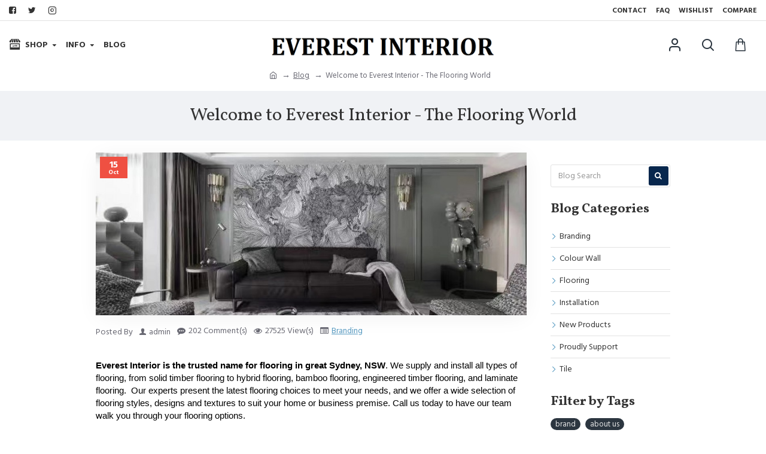

--- FILE ---
content_type: text/css
request_url: https://www.everestinterior.com/catalog/view/theme/journal3/lib/lightgallery/css/lg-transitions.min.css?v=3.0.36
body_size: 1523
content:
.lg-css3.lg-zoom-in .lg-item{opacity:0}.lg-css3.lg-zoom-in .lg-item.lg-next-slide,.lg-css3.lg-zoom-in .lg-item.lg-prev-slide{-webkit-transform:scale3d(1.3,1.3,1.3);transform:scale3d(1.3,1.3,1.3)}.lg-css3.lg-zoom-in .lg-item.lg-current{-webkit-transform:scale3d(1,1,1);transform:scale3d(1,1,1);opacity:1}.lg-css3.lg-zoom-in .lg-item.lg-current,.lg-css3.lg-zoom-in .lg-item.lg-next-slide,.lg-css3.lg-zoom-in .lg-item.lg-prev-slide{-webkit-transition:-webkit-transform 1s cubic-bezier(0,0,.25,1) 0s,opacity 1s ease 0s;-moz-transition:-moz-transform 1s cubic-bezier(0,0,.25,1) 0s,opacity 1s ease 0s;-o-transition:-o-transform 1s cubic-bezier(0,0,.25,1) 0s,opacity 1s ease 0s;transition:transform 1s cubic-bezier(0,0,.25,1) 0s,opacity 1s ease 0s}.lg-css3.lg-zoom-in-big .lg-item{opacity:0}.lg-css3.lg-zoom-in-big .lg-item.lg-next-slide,.lg-css3.lg-zoom-in-big .lg-item.lg-prev-slide{-webkit-transform:scale3d(2,2,2);transform:scale3d(2,2,2)}.lg-css3.lg-zoom-in-big .lg-item.lg-current{-webkit-transform:scale3d(1,1,1);transform:scale3d(1,1,1);opacity:1}.lg-css3.lg-zoom-in-big .lg-item.lg-current,.lg-css3.lg-zoom-in-big .lg-item.lg-next-slide,.lg-css3.lg-zoom-in-big .lg-item.lg-prev-slide{-webkit-transition:-webkit-transform 1s cubic-bezier(0,0,.25,1) 0s,opacity 1s ease 0s;-moz-transition:-moz-transform 1s cubic-bezier(0,0,.25,1) 0s,opacity 1s ease 0s;-o-transition:-o-transform 1s cubic-bezier(0,0,.25,1) 0s,opacity 1s ease 0s;transition:transform 1s cubic-bezier(0,0,.25,1) 0s,opacity 1s ease 0s}.lg-css3.lg-zoom-out .lg-item{opacity:0}.lg-css3.lg-zoom-out .lg-item.lg-next-slide,.lg-css3.lg-zoom-out .lg-item.lg-prev-slide{-webkit-transform:scale3d(.7,.7,.7);transform:scale3d(.7,.7,.7)}.lg-css3.lg-zoom-out .lg-item.lg-current{-webkit-transform:scale3d(1,1,1);transform:scale3d(1,1,1);opacity:1}.lg-css3.lg-zoom-out .lg-item.lg-current,.lg-css3.lg-zoom-out .lg-item.lg-next-slide,.lg-css3.lg-zoom-out .lg-item.lg-prev-slide{-webkit-transition:-webkit-transform 1s cubic-bezier(0,0,.25,1) 0s,opacity 1s ease 0s;-moz-transition:-moz-transform 1s cubic-bezier(0,0,.25,1) 0s,opacity 1s ease 0s;-o-transition:-o-transform 1s cubic-bezier(0,0,.25,1) 0s,opacity 1s ease 0s;transition:transform 1s cubic-bezier(0,0,.25,1) 0s,opacity 1s ease 0s}.lg-css3.lg-zoom-out-big .lg-item{opacity:0}.lg-css3.lg-zoom-out-big .lg-item.lg-next-slide,.lg-css3.lg-zoom-out-big .lg-item.lg-prev-slide{-webkit-transform:scale3d(0,0,0);transform:scale3d(0,0,0)}.lg-css3.lg-zoom-out-big .lg-item.lg-current{-webkit-transform:scale3d(1,1,1);transform:scale3d(1,1,1);opacity:1}.lg-css3.lg-zoom-out-big .lg-item.lg-current,.lg-css3.lg-zoom-out-big .lg-item.lg-next-slide,.lg-css3.lg-zoom-out-big .lg-item.lg-prev-slide{-webkit-transition:-webkit-transform 1s cubic-bezier(0,0,.25,1) 0s,opacity 1s ease 0s;-moz-transition:-moz-transform 1s cubic-bezier(0,0,.25,1) 0s,opacity 1s ease 0s;-o-transition:-o-transform 1s cubic-bezier(0,0,.25,1) 0s,opacity 1s ease 0s;transition:transform 1s cubic-bezier(0,0,.25,1) 0s,opacity 1s ease 0s}.lg-css3.lg-zoom-out-in .lg-item{opacity:0}.lg-css3.lg-zoom-out-in .lg-item.lg-prev-slide{-webkit-transform:scale3d(0,0,0);transform:scale3d(0,0,0)}.lg-css3.lg-zoom-out-in .lg-item.lg-next-slide{-webkit-transform:scale3d(2,2,2);transform:scale3d(2,2,2)}.lg-css3.lg-zoom-out-in .lg-item.lg-current{-webkit-transform:scale3d(1,1,1);transform:scale3d(1,1,1);opacity:1}.lg-css3.lg-zoom-out-in .lg-item.lg-current,.lg-css3.lg-zoom-out-in .lg-item.lg-next-slide,.lg-css3.lg-zoom-out-in .lg-item.lg-prev-slide{-webkit-transition:-webkit-transform 1s cubic-bezier(0,0,.25,1) 0s,opacity 1s ease 0s;-moz-transition:-moz-transform 1s cubic-bezier(0,0,.25,1) 0s,opacity 1s ease 0s;-o-transition:-o-transform 1s cubic-bezier(0,0,.25,1) 0s,opacity 1s ease 0s;transition:transform 1s cubic-bezier(0,0,.25,1) 0s,opacity 1s ease 0s}.lg-css3.lg-zoom-in-out .lg-item{opacity:0}.lg-css3.lg-zoom-in-out .lg-item.lg-prev-slide{-webkit-transform:scale3d(2,2,2);transform:scale3d(2,2,2)}.lg-css3.lg-zoom-in-out .lg-item.lg-next-slide{-webkit-transform:scale3d(0,0,0);transform:scale3d(0,0,0)}.lg-css3.lg-zoom-in-out .lg-item.lg-current{-webkit-transform:scale3d(1,1,1);transform:scale3d(1,1,1);opacity:1}.lg-css3.lg-zoom-in-out .lg-item.lg-current,.lg-css3.lg-zoom-in-out .lg-item.lg-next-slide,.lg-css3.lg-zoom-in-out .lg-item.lg-prev-slide{-webkit-transition:-webkit-transform 1s cubic-bezier(0,0,.25,1) 0s,opacity 1s ease 0s;-moz-transition:-moz-transform 1s cubic-bezier(0,0,.25,1) 0s,opacity 1s ease 0s;-o-transition:-o-transform 1s cubic-bezier(0,0,.25,1) 0s,opacity 1s ease 0s;transition:transform 1s cubic-bezier(0,0,.25,1) 0s,opacity 1s ease 0s}.lg-css3.lg-soft-zoom .lg-item{opacity:0}.lg-css3.lg-soft-zoom .lg-item.lg-prev-slide{-webkit-transform:scale3d(1.1,1.1,1.1);transform:scale3d(1.1,1.1,1.1)}.lg-css3.lg-soft-zoom .lg-item.lg-next-slide{-webkit-transform:scale3d(.9,.9,.9);transform:scale3d(.9,.9,.9)}.lg-css3.lg-soft-zoom .lg-item.lg-current{-webkit-transform:scale3d(1,1,1);transform:scale3d(1,1,1);opacity:1}.lg-css3.lg-soft-zoom .lg-item.lg-current,.lg-css3.lg-soft-zoom .lg-item.lg-next-slide,.lg-css3.lg-soft-zoom .lg-item.lg-prev-slide{-webkit-transition:-webkit-transform 1s cubic-bezier(0,0,.25,1) 0s,opacity 1s ease 0s;-moz-transition:-moz-transform 1s cubic-bezier(0,0,.25,1) 0s,opacity 1s ease 0s;-o-transition:-o-transform 1s cubic-bezier(0,0,.25,1) 0s,opacity 1s ease 0s;transition:transform 1s cubic-bezier(0,0,.25,1) 0s,opacity 1s ease 0s}.lg-css3.lg-scale-up .lg-item{opacity:0}.lg-css3.lg-scale-up .lg-item.lg-next-slide,.lg-css3.lg-scale-up .lg-item.lg-prev-slide{-moz-transform:scale3d(.8,.8,.8) translate3d(0,10%,0);-o-transform:scale3d(.8,.8,.8) translate3d(0,10%,0);-ms-transform:scale3d(.8,.8,.8) translate3d(0,10%,0);-webkit-transform:scale3d(.8,.8,.8) translate3d(0,10%,0);transform:scale3d(.8,.8,.8) translate3d(0,10%,0)}.lg-css3.lg-scale-up .lg-item.lg-current{-moz-transform:scale3d(1,1,1) translate3d(0,0,0);-o-transform:scale3d(1,1,1) translate3d(0,0,0);-ms-transform:scale3d(1,1,1) translate3d(0,0,0);-webkit-transform:scale3d(1,1,1) translate3d(0,0,0);transform:scale3d(1,1,1) translate3d(0,0,0);opacity:1}.lg-css3.lg-scale-up .lg-item.lg-current,.lg-css3.lg-scale-up .lg-item.lg-next-slide,.lg-css3.lg-scale-up .lg-item.lg-prev-slide{-webkit-transition:-webkit-transform 1s cubic-bezier(0,0,.25,1) 0s,opacity 1s ease 0s;-moz-transition:-moz-transform 1s cubic-bezier(0,0,.25,1) 0s,opacity 1s ease 0s;-o-transition:-o-transform 1s cubic-bezier(0,0,.25,1) 0s,opacity 1s ease 0s;transition:transform 1s cubic-bezier(0,0,.25,1) 0s,opacity 1s ease 0s}.lg-css3.lg-slide-circular .lg-item{opacity:0}.lg-css3.lg-slide-circular .lg-item.lg-prev-slide{-moz-transform:scale3d(0,0,0) translate3d(-100%,0,0);-o-transform:scale3d(0,0,0) translate3d(-100%,0,0);-ms-transform:scale3d(0,0,0) translate3d(-100%,0,0);-webkit-transform:scale3d(0,0,0) translate3d(-100%,0,0);transform:scale3d(0,0,0) translate3d(-100%,0,0)}.lg-css3.lg-slide-circular .lg-item.lg-next-slide{-moz-transform:scale3d(0,0,0) translate3d(100%,0,0);-o-transform:scale3d(0,0,0) translate3d(100%,0,0);-ms-transform:scale3d(0,0,0) translate3d(100%,0,0);-webkit-transform:scale3d(0,0,0) translate3d(100%,0,0);transform:scale3d(0,0,0) translate3d(100%,0,0)}.lg-css3.lg-slide-circular .lg-item.lg-current{-moz-transform:scale3d(1,1,1) translate3d(0,0,0);-o-transform:scale3d(1,1,1) translate3d(0,0,0);-ms-transform:scale3d(1,1,1) translate3d(0,0,0);-webkit-transform:scale3d(1,1,1) translate3d(0,0,0);transform:scale3d(1,1,1) translate3d(0,0,0);opacity:1}.lg-css3.lg-slide-circular .lg-item.lg-current,.lg-css3.lg-slide-circular .lg-item.lg-next-slide,.lg-css3.lg-slide-circular .lg-item.lg-prev-slide{-webkit-transition:-webkit-transform 1s cubic-bezier(0,0,.25,1) 0s,opacity 1s ease 0s;-moz-transition:-moz-transform 1s cubic-bezier(0,0,.25,1) 0s,opacity 1s ease 0s;-o-transition:-o-transform 1s cubic-bezier(0,0,.25,1) 0s,opacity 1s ease 0s;transition:transform 1s cubic-bezier(0,0,.25,1) 0s,opacity 1s ease 0s}.lg-css3.lg-slide-circular-up .lg-item{opacity:0}.lg-css3.lg-slide-circular-up .lg-item.lg-prev-slide{-moz-transform:scale3d(0,0,0) translate3d(-100%,-100%,0);-o-transform:scale3d(0,0,0) translate3d(-100%,-100%,0);-ms-transform:scale3d(0,0,0) translate3d(-100%,-100%,0);-webkit-transform:scale3d(0,0,0) translate3d(-100%,-100%,0);transform:scale3d(0,0,0) translate3d(-100%,-100%,0)}.lg-css3.lg-slide-circular-up .lg-item.lg-next-slide{-moz-transform:scale3d(0,0,0) translate3d(100%,-100%,0);-o-transform:scale3d(0,0,0) translate3d(100%,-100%,0);-ms-transform:scale3d(0,0,0) translate3d(100%,-100%,0);-webkit-transform:scale3d(0,0,0) translate3d(100%,-100%,0);transform:scale3d(0,0,0) translate3d(100%,-100%,0)}.lg-css3.lg-slide-circular-up .lg-item.lg-current{-moz-transform:scale3d(1,1,1) translate3d(0,0,0);-o-transform:scale3d(1,1,1) translate3d(0,0,0);-ms-transform:scale3d(1,1,1) translate3d(0,0,0);-webkit-transform:scale3d(1,1,1) translate3d(0,0,0);transform:scale3d(1,1,1) translate3d(0,0,0);opacity:1}.lg-css3.lg-slide-circular-up .lg-item.lg-current,.lg-css3.lg-slide-circular-up .lg-item.lg-next-slide,.lg-css3.lg-slide-circular-up .lg-item.lg-prev-slide{-webkit-transition:-webkit-transform 1s cubic-bezier(0,0,.25,1) 0s,opacity 1s ease 0s;-moz-transition:-moz-transform 1s cubic-bezier(0,0,.25,1) 0s,opacity 1s ease 0s;-o-transition:-o-transform 1s cubic-bezier(0,0,.25,1) 0s,opacity 1s ease 0s;transition:transform 1s cubic-bezier(0,0,.25,1) 0s,opacity 1s ease 0s}.lg-css3.lg-slide-circular-down .lg-item{opacity:0}.lg-css3.lg-slide-circular-down .lg-item.lg-prev-slide{-moz-transform:scale3d(0,0,0) translate3d(-100%,100%,0);-o-transform:scale3d(0,0,0) translate3d(-100%,100%,0);-ms-transform:scale3d(0,0,0) translate3d(-100%,100%,0);-webkit-transform:scale3d(0,0,0) translate3d(-100%,100%,0);transform:scale3d(0,0,0) translate3d(-100%,100%,0)}.lg-css3.lg-slide-circular-down .lg-item.lg-next-slide{-moz-transform:scale3d(0,0,0) translate3d(100%,100%,0);-o-transform:scale3d(0,0,0) translate3d(100%,100%,0);-ms-transform:scale3d(0,0,0) translate3d(100%,100%,0);-webkit-transform:scale3d(0,0,0) translate3d(100%,100%,0);transform:scale3d(0,0,0) translate3d(100%,100%,0)}.lg-css3.lg-slide-circular-down .lg-item.lg-current{-moz-transform:scale3d(1,1,1) translate3d(0,0,0);-o-transform:scale3d(1,1,1) translate3d(0,0,0);-ms-transform:scale3d(1,1,1) translate3d(0,0,0);-webkit-transform:scale3d(1,1,1) translate3d(0,0,0);transform:scale3d(1,1,1) translate3d(0,0,0);opacity:1}.lg-css3.lg-slide-circular-down .lg-item.lg-current,.lg-css3.lg-slide-circular-down .lg-item.lg-next-slide,.lg-css3.lg-slide-circular-down .lg-item.lg-prev-slide{-webkit-transition:-webkit-transform 1s cubic-bezier(0,0,.25,1) 0s,opacity 1s ease 0s;-moz-transition:-moz-transform 1s cubic-bezier(0,0,.25,1) 0s,opacity 1s ease 0s;-o-transition:-o-transform 1s cubic-bezier(0,0,.25,1) 0s,opacity 1s ease 0s;transition:transform 1s cubic-bezier(0,0,.25,1) 0s,opacity 1s ease 0s}.lg-css3.lg-slide-circular-vertical .lg-item{opacity:0}.lg-css3.lg-slide-circular-vertical .lg-item.lg-prev-slide{-moz-transform:scale3d(0,0,0) translate3d(0,-100%,0);-o-transform:scale3d(0,0,0) translate3d(0,-100%,0);-ms-transform:scale3d(0,0,0) translate3d(0,-100%,0);-webkit-transform:scale3d(0,0,0) translate3d(0,-100%,0);transform:scale3d(0,0,0) translate3d(0,-100%,0)}.lg-css3.lg-slide-circular-vertical .lg-item.lg-next-slide{-moz-transform:scale3d(0,0,0) translate3d(0,100%,0);-o-transform:scale3d(0,0,0) translate3d(0,100%,0);-ms-transform:scale3d(0,0,0) translate3d(0,100%,0);-webkit-transform:scale3d(0,0,0) translate3d(0,100%,0);transform:scale3d(0,0,0) translate3d(0,100%,0)}.lg-css3.lg-slide-circular-vertical .lg-item.lg-current{-moz-transform:scale3d(1,1,1) translate3d(0,0,0);-o-transform:scale3d(1,1,1) translate3d(0,0,0);-ms-transform:scale3d(1,1,1) translate3d(0,0,0);-webkit-transform:scale3d(1,1,1) translate3d(0,0,0);transform:scale3d(1,1,1) translate3d(0,0,0);opacity:1}.lg-css3.lg-slide-circular-vertical .lg-item.lg-current,.lg-css3.lg-slide-circular-vertical .lg-item.lg-next-slide,.lg-css3.lg-slide-circular-vertical .lg-item.lg-prev-slide{-webkit-transition:-webkit-transform 1s cubic-bezier(0,0,.25,1) 0s,opacity 1s ease 0s;-moz-transition:-moz-transform 1s cubic-bezier(0,0,.25,1) 0s,opacity 1s ease 0s;-o-transition:-o-transform 1s cubic-bezier(0,0,.25,1) 0s,opacity 1s ease 0s;transition:transform 1s cubic-bezier(0,0,.25,1) 0s,opacity 1s ease 0s}.lg-css3.lg-slide-circular-vertical-left .lg-item{opacity:0}.lg-css3.lg-slide-circular-vertical-left .lg-item.lg-prev-slide{-moz-transform:scale3d(0,0,0) translate3d(-100%,-100%,0);-o-transform:scale3d(0,0,0) translate3d(-100%,-100%,0);-ms-transform:scale3d(0,0,0) translate3d(-100%,-100%,0);-webkit-transform:scale3d(0,0,0) translate3d(-100%,-100%,0);transform:scale3d(0,0,0) translate3d(-100%,-100%,0)}.lg-css3.lg-slide-circular-vertical-left .lg-item.lg-next-slide{-moz-transform:scale3d(0,0,0) translate3d(-100%,100%,0);-o-transform:scale3d(0,0,0) translate3d(-100%,100%,0);-ms-transform:scale3d(0,0,0) translate3d(-100%,100%,0);-webkit-transform:scale3d(0,0,0) translate3d(-100%,100%,0);transform:scale3d(0,0,0) translate3d(-100%,100%,0)}.lg-css3.lg-slide-circular-vertical-left .lg-item.lg-current{-moz-transform:scale3d(1,1,1) translate3d(0,0,0);-o-transform:scale3d(1,1,1) translate3d(0,0,0);-ms-transform:scale3d(1,1,1) translate3d(0,0,0);-webkit-transform:scale3d(1,1,1) translate3d(0,0,0);transform:scale3d(1,1,1) translate3d(0,0,0);opacity:1}.lg-css3.lg-slide-circular-vertical-left .lg-item.lg-current,.lg-css3.lg-slide-circular-vertical-left .lg-item.lg-next-slide,.lg-css3.lg-slide-circular-vertical-left .lg-item.lg-prev-slide{-webkit-transition:-webkit-transform 1s cubic-bezier(0,0,.25,1) 0s,opacity 1s ease 0s;-moz-transition:-moz-transform 1s cubic-bezier(0,0,.25,1) 0s,opacity 1s ease 0s;-o-transition:-o-transform 1s cubic-bezier(0,0,.25,1) 0s,opacity 1s ease 0s;transition:transform 1s cubic-bezier(0,0,.25,1) 0s,opacity 1s ease 0s}.lg-css3.lg-slide-circular-vertical-down .lg-item{opacity:0}.lg-css3.lg-slide-circular-vertical-down .lg-item.lg-prev-slide{-moz-transform:scale3d(0,0,0) translate3d(100%,-100%,0);-o-transform:scale3d(0,0,0) translate3d(100%,-100%,0);-ms-transform:scale3d(0,0,0) translate3d(100%,-100%,0);-webkit-transform:scale3d(0,0,0) translate3d(100%,-100%,0);transform:scale3d(0,0,0) translate3d(100%,-100%,0)}.lg-css3.lg-slide-circular-vertical-down .lg-item.lg-next-slide{-moz-transform:scale3d(0,0,0) translate3d(100%,100%,0);-o-transform:scale3d(0,0,0) translate3d(100%,100%,0);-ms-transform:scale3d(0,0,0) translate3d(100%,100%,0);-webkit-transform:scale3d(0,0,0) translate3d(100%,100%,0);transform:scale3d(0,0,0) translate3d(100%,100%,0)}.lg-css3.lg-slide-circular-vertical-down .lg-item.lg-current{-moz-transform:scale3d(1,1,1) translate3d(0,0,0);-o-transform:scale3d(1,1,1) translate3d(0,0,0);-ms-transform:scale3d(1,1,1) translate3d(0,0,0);-webkit-transform:scale3d(1,1,1) translate3d(0,0,0);transform:scale3d(1,1,1) translate3d(0,0,0);opacity:1}.lg-css3.lg-slide-circular-vertical-down .lg-item.lg-current,.lg-css3.lg-slide-circular-vertical-down .lg-item.lg-next-slide,.lg-css3.lg-slide-circular-vertical-down .lg-item.lg-prev-slide{-webkit-transition:-webkit-transform 1s cubic-bezier(0,0,.25,1) 0s,opacity 1s ease 0s;-moz-transition:-moz-transform 1s cubic-bezier(0,0,.25,1) 0s,opacity 1s ease 0s;-o-transition:-o-transform 1s cubic-bezier(0,0,.25,1) 0s,opacity 1s ease 0s;transition:transform 1s cubic-bezier(0,0,.25,1) 0s,opacity 1s ease 0s}.lg-css3.lg-slide-vertical .lg-item{opacity:0}.lg-css3.lg-slide-vertical .lg-item.lg-prev-slide{-webkit-transform:translate3d(0,-100%,0);transform:translate3d(0,-100%,0)}.lg-css3.lg-slide-vertical .lg-item.lg-next-slide{-webkit-transform:translate3d(0,100%,0);transform:translate3d(0,100%,0)}.lg-css3.lg-slide-vertical .lg-item.lg-current{-webkit-transform:translate3d(0,0,0);transform:translate3d(0,0,0);opacity:1}.lg-css3.lg-slide-vertical .lg-item.lg-current,.lg-css3.lg-slide-vertical .lg-item.lg-next-slide,.lg-css3.lg-slide-vertical .lg-item.lg-prev-slide{-webkit-transition:-webkit-transform 1s cubic-bezier(0,0,.25,1) 0s,opacity .1s ease 0s;-moz-transition:-moz-transform 1s cubic-bezier(0,0,.25,1) 0s,opacity .1s ease 0s;-o-transition:-o-transform 1s cubic-bezier(0,0,.25,1) 0s,opacity .1s ease 0s;transition:transform 1s cubic-bezier(0,0,.25,1) 0s,opacity .1s ease 0s}.lg-css3.lg-slide-vertical-growth .lg-item{opacity:0}.lg-css3.lg-slide-vertical-growth .lg-item.lg-prev-slide{-moz-transform:scale3d(.5,.5,.5) translate3d(0,-150%,0);-o-transform:scale3d(.5,.5,.5) translate3d(0,-150%,0);-ms-transform:scale3d(.5,.5,.5) translate3d(0,-150%,0);-webkit-transform:scale3d(.5,.5,.5) translate3d(0,-150%,0);transform:scale3d(.5,.5,.5) translate3d(0,-150%,0)}.lg-css3.lg-slide-vertical-growth .lg-item.lg-next-slide{-moz-transform:scale3d(.5,.5,.5) translate3d(0,150%,0);-o-transform:scale3d(.5,.5,.5) translate3d(0,150%,0);-ms-transform:scale3d(.5,.5,.5) translate3d(0,150%,0);-webkit-transform:scale3d(.5,.5,.5) translate3d(0,150%,0);transform:scale3d(.5,.5,.5) translate3d(0,150%,0)}.lg-css3.lg-slide-vertical-growth .lg-item.lg-current{-moz-transform:scale3d(1,1,1) translate3d(0,0,0);-o-transform:scale3d(1,1,1) translate3d(0,0,0);-ms-transform:scale3d(1,1,1) translate3d(0,0,0);-webkit-transform:scale3d(1,1,1) translate3d(0,0,0);transform:scale3d(1,1,1) translate3d(0,0,0);opacity:1}.lg-css3.lg-slide-vertical-growth .lg-item.lg-current,.lg-css3.lg-slide-vertical-growth .lg-item.lg-next-slide,.lg-css3.lg-slide-vertical-growth .lg-item.lg-prev-slide{-webkit-transition:-webkit-transform 1s cubic-bezier(0,0,.25,1) 0s,opacity .1s ease 0s;-moz-transition:-moz-transform 1s cubic-bezier(0,0,.25,1) 0s,opacity .1s ease 0s;-o-transition:-o-transform 1s cubic-bezier(0,0,.25,1) 0s,opacity .1s ease 0s;transition:transform 1s cubic-bezier(0,0,.25,1) 0s,opacity .1s ease 0s}.lg-css3.lg-slide-skew-only .lg-item{opacity:0}.lg-css3.lg-slide-skew-only .lg-item.lg-next-slide,.lg-css3.lg-slide-skew-only .lg-item.lg-prev-slide{-moz-transform:skew(10deg,0deg);-o-transform:skew(10deg,0deg);-ms-transform:skew(10deg,0deg);-webkit-transform:skew(10deg,0deg);transform:skew(10deg,0deg)}.lg-css3.lg-slide-skew-only .lg-item.lg-current{-moz-transform:skew(0deg,0deg);-o-transform:skew(0deg,0deg);-ms-transform:skew(0deg,0deg);-webkit-transform:skew(0deg,0deg);transform:skew(0deg,0deg);opacity:1}.lg-css3.lg-slide-skew-only .lg-item.lg-current,.lg-css3.lg-slide-skew-only .lg-item.lg-next-slide,.lg-css3.lg-slide-skew-only .lg-item.lg-prev-slide{-webkit-transition:-webkit-transform 1s cubic-bezier(0,0,.25,1) 0s,opacity .1s ease 0s;-moz-transition:-moz-transform 1s cubic-bezier(0,0,.25,1) 0s,opacity .1s ease 0s;-o-transition:-o-transform 1s cubic-bezier(0,0,.25,1) 0s,opacity .1s ease 0s;transition:transform 1s cubic-bezier(0,0,.25,1) 0s,opacity .1s ease 0s}.lg-css3.lg-slide-skew-only-rev .lg-item{opacity:0}.lg-css3.lg-slide-skew-only-rev .lg-item.lg-next-slide,.lg-css3.lg-slide-skew-only-rev .lg-item.lg-prev-slide{-moz-transform:skew(-10deg,0deg);-o-transform:skew(-10deg,0deg);-ms-transform:skew(-10deg,0deg);-webkit-transform:skew(-10deg,0deg);transform:skew(-10deg,0deg)}.lg-css3.lg-slide-skew-only-rev .lg-item.lg-current{-moz-transform:skew(0deg,0deg);-o-transform:skew(0deg,0deg);-ms-transform:skew(0deg,0deg);-webkit-transform:skew(0deg,0deg);transform:skew(0deg,0deg);opacity:1}.lg-css3.lg-slide-skew-only-rev .lg-item.lg-current,.lg-css3.lg-slide-skew-only-rev .lg-item.lg-next-slide,.lg-css3.lg-slide-skew-only-rev .lg-item.lg-prev-slide{-webkit-transition:-webkit-transform 1s cubic-bezier(0,0,.25,1) 0s,opacity .1s ease 0s;-moz-transition:-moz-transform 1s cubic-bezier(0,0,.25,1) 0s,opacity .1s ease 0s;-o-transition:-o-transform 1s cubic-bezier(0,0,.25,1) 0s,opacity .1s ease 0s;transition:transform 1s cubic-bezier(0,0,.25,1) 0s,opacity .1s ease 0s}.lg-css3.lg-slide-skew-only-y .lg-item{opacity:0}.lg-css3.lg-slide-skew-only-y .lg-item.lg-next-slide,.lg-css3.lg-slide-skew-only-y .lg-item.lg-prev-slide{-moz-transform:skew(0deg,10deg);-o-transform:skew(0deg,10deg);-ms-transform:skew(0deg,10deg);-webkit-transform:skew(0deg,10deg);transform:skew(0deg,10deg)}.lg-css3.lg-slide-skew-only-y .lg-item.lg-current{-moz-transform:skew(0deg,0deg);-o-transform:skew(0deg,0deg);-ms-transform:skew(0deg,0deg);-webkit-transform:skew(0deg,0deg);transform:skew(0deg,0deg);opacity:1}.lg-css3.lg-slide-skew-only-y .lg-item.lg-current,.lg-css3.lg-slide-skew-only-y .lg-item.lg-next-slide,.lg-css3.lg-slide-skew-only-y .lg-item.lg-prev-slide{-webkit-transition:-webkit-transform 1s cubic-bezier(0,0,.25,1) 0s,opacity .1s ease 0s;-moz-transition:-moz-transform 1s cubic-bezier(0,0,.25,1) 0s,opacity .1s ease 0s;-o-transition:-o-transform 1s cubic-bezier(0,0,.25,1) 0s,opacity .1s ease 0s;transition:transform 1s cubic-bezier(0,0,.25,1) 0s,opacity .1s ease 0s}.lg-css3.lg-slide-skew-only-y-rev .lg-item{opacity:0}.lg-css3.lg-slide-skew-only-y-rev .lg-item.lg-next-slide,.lg-css3.lg-slide-skew-only-y-rev .lg-item.lg-prev-slide{-moz-transform:skew(0deg,-10deg);-o-transform:skew(0deg,-10deg);-ms-transform:skew(0deg,-10deg);-webkit-transform:skew(0deg,-10deg);transform:skew(0deg,-10deg)}.lg-css3.lg-slide-skew-only-y-rev .lg-item.lg-current{-moz-transform:skew(0deg,0deg);-o-transform:skew(0deg,0deg);-ms-transform:skew(0deg,0deg);-webkit-transform:skew(0deg,0deg);transform:skew(0deg,0deg);opacity:1}.lg-css3.lg-slide-skew-only-y-rev .lg-item.lg-current,.lg-css3.lg-slide-skew-only-y-rev .lg-item.lg-next-slide,.lg-css3.lg-slide-skew-only-y-rev .lg-item.lg-prev-slide{-webkit-transition:-webkit-transform 1s cubic-bezier(0,0,.25,1) 0s,opacity .1s ease 0s;-moz-transition:-moz-transform 1s cubic-bezier(0,0,.25,1) 0s,opacity .1s ease 0s;-o-transition:-o-transform 1s cubic-bezier(0,0,.25,1) 0s,opacity .1s ease 0s;transition:transform 1s cubic-bezier(0,0,.25,1) 0s,opacity .1s ease 0s}.lg-css3.lg-slide-skew .lg-item{opacity:0}.lg-css3.lg-slide-skew .lg-item.lg-prev-slide{-moz-transform:skew(20deg,0deg) translate3d(-100%,0,0);-o-transform:skew(20deg,0deg) translate3d(-100%,0,0);-ms-transform:skew(20deg,0deg) translate3d(-100%,0,0);-webkit-transform:skew(20deg,0deg) translate3d(-100%,0,0);transform:skew(20deg,0deg) translate3d(-100%,0,0)}.lg-css3.lg-slide-skew .lg-item.lg-next-slide{-moz-transform:skew(20deg,0deg) translate3d(100%,0,0);-o-transform:skew(20deg,0deg) translate3d(100%,0,0);-ms-transform:skew(20deg,0deg) translate3d(100%,0,0);-webkit-transform:skew(20deg,0deg) translate3d(100%,0,0);transform:skew(20deg,0deg) translate3d(100%,0,0)}.lg-css3.lg-slide-skew .lg-item.lg-current{-moz-transform:skew(0deg,0deg) translate3d(0,0,0);-o-transform:skew(0deg,0deg) translate3d(0,0,0);-ms-transform:skew(0deg,0deg) translate3d(0,0,0);-webkit-transform:skew(0deg,0deg) translate3d(0,0,0);transform:skew(0deg,0deg) translate3d(0,0,0);opacity:1}.lg-css3.lg-slide-skew .lg-item.lg-current,.lg-css3.lg-slide-skew .lg-item.lg-next-slide,.lg-css3.lg-slide-skew .lg-item.lg-prev-slide{-webkit-transition:-webkit-transform 1s cubic-bezier(0,0,.25,1) 0s,opacity .1s ease 0s;-moz-transition:-moz-transform 1s cubic-bezier(0,0,.25,1) 0s,opacity .1s ease 0s;-o-transition:-o-transform 1s cubic-bezier(0,0,.25,1) 0s,opacity .1s ease 0s;transition:transform 1s cubic-bezier(0,0,.25,1) 0s,opacity .1s ease 0s}.lg-css3.lg-slide-skew-rev .lg-item{opacity:0}.lg-css3.lg-slide-skew-rev .lg-item.lg-prev-slide{-moz-transform:skew(-20deg,0deg) translate3d(-100%,0,0);-o-transform:skew(-20deg,0deg) translate3d(-100%,0,0);-ms-transform:skew(-20deg,0deg) translate3d(-100%,0,0);-webkit-transform:skew(-20deg,0deg) translate3d(-100%,0,0);transform:skew(-20deg,0deg) translate3d(-100%,0,0)}.lg-css3.lg-slide-skew-rev .lg-item.lg-next-slide{-moz-transform:skew(-20deg,0deg) translate3d(100%,0,0);-o-transform:skew(-20deg,0deg) translate3d(100%,0,0);-ms-transform:skew(-20deg,0deg) translate3d(100%,0,0);-webkit-transform:skew(-20deg,0deg) translate3d(100%,0,0);transform:skew(-20deg,0deg) translate3d(100%,0,0)}.lg-css3.lg-slide-skew-rev .lg-item.lg-current{-moz-transform:skew(0deg,0deg) translate3d(0,0,0);-o-transform:skew(0deg,0deg) translate3d(0,0,0);-ms-transform:skew(0deg,0deg) translate3d(0,0,0);-webkit-transform:skew(0deg,0deg) translate3d(0,0,0);transform:skew(0deg,0deg) translate3d(0,0,0);opacity:1}.lg-css3.lg-slide-skew-rev .lg-item.lg-current,.lg-css3.lg-slide-skew-rev .lg-item.lg-next-slide,.lg-css3.lg-slide-skew-rev .lg-item.lg-prev-slide{-webkit-transition:-webkit-transform 1s cubic-bezier(0,0,.25,1) 0s,opacity .1s ease 0s;-moz-transition:-moz-transform 1s cubic-bezier(0,0,.25,1) 0s,opacity .1s ease 0s;-o-transition:-o-transform 1s cubic-bezier(0,0,.25,1) 0s,opacity .1s ease 0s;transition:transform 1s cubic-bezier(0,0,.25,1) 0s,opacity .1s ease 0s}.lg-css3.lg-slide-skew-cross .lg-item{opacity:0}.lg-css3.lg-slide-skew-cross .lg-item.lg-prev-slide{-moz-transform:skew(0deg,60deg) translate3d(-100%,0,0);-o-transform:skew(0deg,60deg) translate3d(-100%,0,0);-ms-transform:skew(0deg,60deg) translate3d(-100%,0,0);-webkit-transform:skew(0deg,60deg) translate3d(-100%,0,0);transform:skew(0deg,60deg) translate3d(-100%,0,0)}.lg-css3.lg-slide-skew-cross .lg-item.lg-next-slide{-moz-transform:skew(0deg,60deg) translate3d(100%,0,0);-o-transform:skew(0deg,60deg) translate3d(100%,0,0);-ms-transform:skew(0deg,60deg) translate3d(100%,0,0);-webkit-transform:skew(0deg,60deg) translate3d(100%,0,0);transform:skew(0deg,60deg) translate3d(100%,0,0)}.lg-css3.lg-slide-skew-cross .lg-item.lg-current{-moz-transform:skew(0deg,0deg) translate3d(0,0,0);-o-transform:skew(0deg,0deg) translate3d(0,0,0);-ms-transform:skew(0deg,0deg) translate3d(0,0,0);-webkit-transform:skew(0deg,0deg) translate3d(0,0,0);transform:skew(0deg,0deg) translate3d(0,0,0);opacity:1}.lg-css3.lg-slide-skew-cross .lg-item.lg-current,.lg-css3.lg-slide-skew-cross .lg-item.lg-next-slide,.lg-css3.lg-slide-skew-cross .lg-item.lg-prev-slide{-webkit-transition:-webkit-transform 1s cubic-bezier(0,0,.25,1) 0s,opacity .1s ease 0s;-moz-transition:-moz-transform 1s cubic-bezier(0,0,.25,1) 0s,opacity .1s ease 0s;-o-transition:-o-transform 1s cubic-bezier(0,0,.25,1) 0s,opacity .1s ease 0s;transition:transform 1s cubic-bezier(0,0,.25,1) 0s,opacity .1s ease 0s}.lg-css3.lg-slide-skew-cross-rev .lg-item{opacity:0}.lg-css3.lg-slide-skew-cross-rev .lg-item.lg-prev-slide{-moz-transform:skew(0deg,-60deg) translate3d(-100%,0,0);-o-transform:skew(0deg,-60deg) translate3d(-100%,0,0);-ms-transform:skew(0deg,-60deg) translate3d(-100%,0,0);-webkit-transform:skew(0deg,-60deg) translate3d(-100%,0,0);transform:skew(0deg,-60deg) translate3d(-100%,0,0)}.lg-css3.lg-slide-skew-cross-rev .lg-item.lg-next-slide{-moz-transform:skew(0deg,-60deg) translate3d(100%,0,0);-o-transform:skew(0deg,-60deg) translate3d(100%,0,0);-ms-transform:skew(0deg,-60deg) translate3d(100%,0,0);-webkit-transform:skew(0deg,-60deg) translate3d(100%,0,0);transform:skew(0deg,-60deg) translate3d(100%,0,0)}.lg-css3.lg-slide-skew-cross-rev .lg-item.lg-current{-moz-transform:skew(0deg,0deg) translate3d(0,0,0);-o-transform:skew(0deg,0deg) translate3d(0,0,0);-ms-transform:skew(0deg,0deg) translate3d(0,0,0);-webkit-transform:skew(0deg,0deg) translate3d(0,0,0);transform:skew(0deg,0deg) translate3d(0,0,0);opacity:1}.lg-css3.lg-slide-skew-cross-rev .lg-item.lg-current,.lg-css3.lg-slide-skew-cross-rev .lg-item.lg-next-slide,.lg-css3.lg-slide-skew-cross-rev .lg-item.lg-prev-slide{-webkit-transition:-webkit-transform 1s cubic-bezier(0,0,.25,1) 0s,opacity .1s ease 0s;-moz-transition:-moz-transform 1s cubic-bezier(0,0,.25,1) 0s,opacity .1s ease 0s;-o-transition:-o-transform 1s cubic-bezier(0,0,.25,1) 0s,opacity .1s ease 0s;transition:transform 1s cubic-bezier(0,0,.25,1) 0s,opacity .1s ease 0s}.lg-css3.lg-slide-skew-ver .lg-item{opacity:0}.lg-css3.lg-slide-skew-ver .lg-item.lg-prev-slide{-moz-transform:skew(60deg,0deg) translate3d(0,-100%,0);-o-transform:skew(60deg,0deg) translate3d(0,-100%,0);-ms-transform:skew(60deg,0deg) translate3d(0,-100%,0);-webkit-transform:skew(60deg,0deg) translate3d(0,-100%,0);transform:skew(60deg,0deg) translate3d(0,-100%,0)}.lg-css3.lg-slide-skew-ver .lg-item.lg-next-slide{-moz-transform:skew(60deg,0deg) translate3d(0,100%,0);-o-transform:skew(60deg,0deg) translate3d(0,100%,0);-ms-transform:skew(60deg,0deg) translate3d(0,100%,0);-webkit-transform:skew(60deg,0deg) translate3d(0,100%,0);transform:skew(60deg,0deg) translate3d(0,100%,0)}.lg-css3.lg-slide-skew-ver .lg-item.lg-current{-moz-transform:skew(0deg,0deg) translate3d(0,0,0);-o-transform:skew(0deg,0deg) translate3d(0,0,0);-ms-transform:skew(0deg,0deg) translate3d(0,0,0);-webkit-transform:skew(0deg,0deg) translate3d(0,0,0);transform:skew(0deg,0deg) translate3d(0,0,0);opacity:1}.lg-css3.lg-slide-skew-ver .lg-item.lg-current,.lg-css3.lg-slide-skew-ver .lg-item.lg-next-slide,.lg-css3.lg-slide-skew-ver .lg-item.lg-prev-slide{-webkit-transition:-webkit-transform 1s cubic-bezier(0,0,.25,1) 0s,opacity .1s ease 0s;-moz-transition:-moz-transform 1s cubic-bezier(0,0,.25,1) 0s,opacity .1s ease 0s;-o-transition:-o-transform 1s cubic-bezier(0,0,.25,1) 0s,opacity .1s ease 0s;transition:transform 1s cubic-bezier(0,0,.25,1) 0s,opacity .1s ease 0s}.lg-css3.lg-slide-skew-ver-rev .lg-item{opacity:0}.lg-css3.lg-slide-skew-ver-rev .lg-item.lg-prev-slide{-moz-transform:skew(-60deg,0deg) translate3d(0,-100%,0);-o-transform:skew(-60deg,0deg) translate3d(0,-100%,0);-ms-transform:skew(-60deg,0deg) translate3d(0,-100%,0);-webkit-transform:skew(-60deg,0deg) translate3d(0,-100%,0);transform:skew(-60deg,0deg) translate3d(0,-100%,0)}.lg-css3.lg-slide-skew-ver-rev .lg-item.lg-next-slide{-moz-transform:skew(-60deg,0deg) translate3d(0,100%,0);-o-transform:skew(-60deg,0deg) translate3d(0,100%,0);-ms-transform:skew(-60deg,0deg) translate3d(0,100%,0);-webkit-transform:skew(-60deg,0deg) translate3d(0,100%,0);transform:skew(-60deg,0deg) translate3d(0,100%,0)}.lg-css3.lg-slide-skew-ver-rev .lg-item.lg-current{-moz-transform:skew(0deg,0deg) translate3d(0,0,0);-o-transform:skew(0deg,0deg) translate3d(0,0,0);-ms-transform:skew(0deg,0deg) translate3d(0,0,0);-webkit-transform:skew(0deg,0deg) translate3d(0,0,0);transform:skew(0deg,0deg) translate3d(0,0,0);opacity:1}.lg-css3.lg-slide-skew-ver-rev .lg-item.lg-current,.lg-css3.lg-slide-skew-ver-rev .lg-item.lg-next-slide,.lg-css3.lg-slide-skew-ver-rev .lg-item.lg-prev-slide{-webkit-transition:-webkit-transform 1s cubic-bezier(0,0,.25,1) 0s,opacity .1s ease 0s;-moz-transition:-moz-transform 1s cubic-bezier(0,0,.25,1) 0s,opacity .1s ease 0s;-o-transition:-o-transform 1s cubic-bezier(0,0,.25,1) 0s,opacity .1s ease 0s;transition:transform 1s cubic-bezier(0,0,.25,1) 0s,opacity .1s ease 0s}.lg-css3.lg-slide-skew-ver-cross .lg-item{opacity:0}.lg-css3.lg-slide-skew-ver-cross .lg-item.lg-prev-slide{-moz-transform:skew(0deg,20deg) translate3d(0,-100%,0);-o-transform:skew(0deg,20deg) translate3d(0,-100%,0);-ms-transform:skew(0deg,20deg) translate3d(0,-100%,0);-webkit-transform:skew(0deg,20deg) translate3d(0,-100%,0);transform:skew(0deg,20deg) translate3d(0,-100%,0)}.lg-css3.lg-slide-skew-ver-cross .lg-item.lg-next-slide{-moz-transform:skew(0deg,20deg) translate3d(0,100%,0);-o-transform:skew(0deg,20deg) translate3d(0,100%,0);-ms-transform:skew(0deg,20deg) translate3d(0,100%,0);-webkit-transform:skew(0deg,20deg) translate3d(0,100%,0);transform:skew(0deg,20deg) translate3d(0,100%,0)}.lg-css3.lg-slide-skew-ver-cross .lg-item.lg-current{-moz-transform:skew(0deg,0deg) translate3d(0,0,0);-o-transform:skew(0deg,0deg) translate3d(0,0,0);-ms-transform:skew(0deg,0deg) translate3d(0,0,0);-webkit-transform:skew(0deg,0deg) translate3d(0,0,0);transform:skew(0deg,0deg) translate3d(0,0,0);opacity:1}.lg-css3.lg-slide-skew-ver-cross .lg-item.lg-current,.lg-css3.lg-slide-skew-ver-cross .lg-item.lg-next-slide,.lg-css3.lg-slide-skew-ver-cross .lg-item.lg-prev-slide{-webkit-transition:-webkit-transform 1s cubic-bezier(0,0,.25,1) 0s,opacity .1s ease 0s;-moz-transition:-moz-transform 1s cubic-bezier(0,0,.25,1) 0s,opacity .1s ease 0s;-o-transition:-o-transform 1s cubic-bezier(0,0,.25,1) 0s,opacity .1s ease 0s;transition:transform 1s cubic-bezier(0,0,.25,1) 0s,opacity .1s ease 0s}.lg-css3.lg-slide-skew-ver-cross-rev .lg-item{opacity:0}.lg-css3.lg-slide-skew-ver-cross-rev .lg-item.lg-prev-slide{-moz-transform:skew(0deg,-20deg) translate3d(0,-100%,0);-o-transform:skew(0deg,-20deg) translate3d(0,-100%,0);-ms-transform:skew(0deg,-20deg) translate3d(0,-100%,0);-webkit-transform:skew(0deg,-20deg) translate3d(0,-100%,0);transform:skew(0deg,-20deg) translate3d(0,-100%,0)}.lg-css3.lg-slide-skew-ver-cross-rev .lg-item.lg-next-slide{-moz-transform:skew(0deg,-20deg) translate3d(0,100%,0);-o-transform:skew(0deg,-20deg) translate3d(0,100%,0);-ms-transform:skew(0deg,-20deg) translate3d(0,100%,0);-webkit-transform:skew(0deg,-20deg) translate3d(0,100%,0);transform:skew(0deg,-20deg) translate3d(0,100%,0)}.lg-css3.lg-slide-skew-ver-cross-rev .lg-item.lg-current{-moz-transform:skew(0deg,0deg) translate3d(0,0,0);-o-transform:skew(0deg,0deg) translate3d(0,0,0);-ms-transform:skew(0deg,0deg) translate3d(0,0,0);-webkit-transform:skew(0deg,0deg) translate3d(0,0,0);transform:skew(0deg,0deg) translate3d(0,0,0);opacity:1}.lg-css3.lg-slide-skew-ver-cross-rev .lg-item.lg-current,.lg-css3.lg-slide-skew-ver-cross-rev .lg-item.lg-next-slide,.lg-css3.lg-slide-skew-ver-cross-rev .lg-item.lg-prev-slide{-webkit-transition:-webkit-transform 1s cubic-bezier(0,0,.25,1) 0s,opacity .1s ease 0s;-moz-transition:-moz-transform 1s cubic-bezier(0,0,.25,1) 0s,opacity .1s ease 0s;-o-transition:-o-transform 1s cubic-bezier(0,0,.25,1) 0s,opacity .1s ease 0s;transition:transform 1s cubic-bezier(0,0,.25,1) 0s,opacity .1s ease 0s}.lg-css3.lg-lollipop .lg-item{opacity:0}.lg-css3.lg-lollipop .lg-item.lg-prev-slide{-webkit-transform:translate3d(-100%,0,0);transform:translate3d(-100%,0,0)}.lg-css3.lg-lollipop .lg-item.lg-next-slide{-moz-transform:translate3d(0,0,0) scale(.5);-o-transform:translate3d(0,0,0) scale(.5);-ms-transform:translate3d(0,0,0) scale(.5);-webkit-transform:translate3d(0,0,0) scale(.5);transform:translate3d(0,0,0) scale(.5)}.lg-css3.lg-lollipop .lg-item.lg-current{-webkit-transform:translate3d(0,0,0);transform:translate3d(0,0,0);opacity:1}.lg-css3.lg-lollipop .lg-item.lg-current,.lg-css3.lg-lollipop .lg-item.lg-next-slide,.lg-css3.lg-lollipop .lg-item.lg-prev-slide{-webkit-transition:-webkit-transform 1s cubic-bezier(0,0,.25,1) 0s,opacity .1s ease 0s;-moz-transition:-moz-transform 1s cubic-bezier(0,0,.25,1) 0s,opacity .1s ease 0s;-o-transition:-o-transform 1s cubic-bezier(0,0,.25,1) 0s,opacity .1s ease 0s;transition:transform 1s cubic-bezier(0,0,.25,1) 0s,opacity .1s ease 0s}.lg-css3.lg-lollipop-rev .lg-item{opacity:0}.lg-css3.lg-lollipop-rev .lg-item.lg-prev-slide{-moz-transform:translate3d(0,0,0) scale(.5);-o-transform:translate3d(0,0,0) scale(.5);-ms-transform:translate3d(0,0,0) scale(.5);-webkit-transform:translate3d(0,0,0) scale(.5);transform:translate3d(0,0,0) scale(.5)}.lg-css3.lg-lollipop-rev .lg-item.lg-next-slide{-webkit-transform:translate3d(100%,0,0);transform:translate3d(100%,0,0)}.lg-css3.lg-lollipop-rev .lg-item.lg-current{-webkit-transform:translate3d(0,0,0);transform:translate3d(0,0,0);opacity:1}.lg-css3.lg-lollipop-rev .lg-item.lg-current,.lg-css3.lg-lollipop-rev .lg-item.lg-next-slide,.lg-css3.lg-lollipop-rev .lg-item.lg-prev-slide{-webkit-transition:-webkit-transform 1s cubic-bezier(0,0,.25,1) 0s,opacity .1s ease 0s;-moz-transition:-moz-transform 1s cubic-bezier(0,0,.25,1) 0s,opacity .1s ease 0s;-o-transition:-o-transform 1s cubic-bezier(0,0,.25,1) 0s,opacity .1s ease 0s;transition:transform 1s cubic-bezier(0,0,.25,1) 0s,opacity .1s ease 0s}.lg-css3.lg-rotate .lg-item{opacity:0}.lg-css3.lg-rotate .lg-item.lg-prev-slide{-moz-transform:rotate(-360deg);-o-transform:rotate(-360deg);-ms-transform:rotate(-360deg);-webkit-transform:rotate(-360deg);transform:rotate(-360deg)}.lg-css3.lg-rotate .lg-item.lg-next-slide{-moz-transform:rotate(360deg);-o-transform:rotate(360deg);-ms-transform:rotate(360deg);-webkit-transform:rotate(360deg);transform:rotate(360deg)}.lg-css3.lg-rotate .lg-item.lg-current{-moz-transform:rotate(0);-o-transform:rotate(0);-ms-transform:rotate(0);-webkit-transform:rotate(0);transform:rotate(0);opacity:1}.lg-css3.lg-rotate .lg-item.lg-current,.lg-css3.lg-rotate .lg-item.lg-next-slide,.lg-css3.lg-rotate .lg-item.lg-prev-slide{-webkit-transition:-webkit-transform 1s cubic-bezier(0,0,.25,1) 0s,opacity .1s ease 0s;-moz-transition:-moz-transform 1s cubic-bezier(0,0,.25,1) 0s,opacity .1s ease 0s;-o-transition:-o-transform 1s cubic-bezier(0,0,.25,1) 0s,opacity .1s ease 0s;transition:transform 1s cubic-bezier(0,0,.25,1) 0s,opacity .1s ease 0s}.lg-css3.lg-rotate-rev .lg-item{opacity:0}.lg-css3.lg-rotate-rev .lg-item.lg-prev-slide{-moz-transform:rotate(360deg);-o-transform:rotate(360deg);-ms-transform:rotate(360deg);-webkit-transform:rotate(360deg);transform:rotate(360deg)}.lg-css3.lg-rotate-rev .lg-item.lg-next-slide{-moz-transform:rotate(-360deg);-o-transform:rotate(-360deg);-ms-transform:rotate(-360deg);-webkit-transform:rotate(-360deg);transform:rotate(-360deg)}.lg-css3.lg-rotate-rev .lg-item.lg-current{-moz-transform:rotate(0);-o-transform:rotate(0);-ms-transform:rotate(0);-webkit-transform:rotate(0);transform:rotate(0);opacity:1}.lg-css3.lg-rotate-rev .lg-item.lg-current,.lg-css3.lg-rotate-rev .lg-item.lg-next-slide,.lg-css3.lg-rotate-rev .lg-item.lg-prev-slide{-webkit-transition:-webkit-transform 1s cubic-bezier(0,0,.25,1) 0s,opacity .1s ease 0s;-moz-transition:-moz-transform 1s cubic-bezier(0,0,.25,1) 0s,opacity .1s ease 0s;-o-transition:-o-transform 1s cubic-bezier(0,0,.25,1) 0s,opacity .1s ease 0s;transition:transform 1s cubic-bezier(0,0,.25,1) 0s,opacity .1s ease 0s}.lg-css3.lg-tube .lg-item{opacity:0}.lg-css3.lg-tube .lg-item.lg-prev-slide{-moz-transform:scale3d(1,0,1) translate3d(-100%,0,0);-o-transform:scale3d(1,0,1) translate3d(-100%,0,0);-ms-transform:scale3d(1,0,1) translate3d(-100%,0,0);-webkit-transform:scale3d(1,0,1) translate3d(-100%,0,0);transform:scale3d(1,0,1) translate3d(-100%,0,0)}.lg-css3.lg-tube .lg-item.lg-next-slide{-moz-transform:scale3d(1,0,1) translate3d(100%,0,0);-o-transform:scale3d(1,0,1) translate3d(100%,0,0);-ms-transform:scale3d(1,0,1) translate3d(100%,0,0);-webkit-transform:scale3d(1,0,1) translate3d(100%,0,0);transform:scale3d(1,0,1) translate3d(100%,0,0)}.lg-css3.lg-tube .lg-item.lg-current{-moz-transform:scale3d(1,1,1) translate3d(0,0,0);-o-transform:scale3d(1,1,1) translate3d(0,0,0);-ms-transform:scale3d(1,1,1) translate3d(0,0,0);-webkit-transform:scale3d(1,1,1) translate3d(0,0,0);transform:scale3d(1,1,1) translate3d(0,0,0);opacity:1}.lg-css3.lg-tube .lg-item.lg-current,.lg-css3.lg-tube .lg-item.lg-next-slide,.lg-css3.lg-tube .lg-item.lg-prev-slide{-webkit-transition:-webkit-transform 1s cubic-bezier(0,0,.25,1) 0s,opacity .1s ease 0s;-moz-transition:-moz-transform 1s cubic-bezier(0,0,.25,1) 0s,opacity .1s ease 0s;-o-transition:-o-transform 1s cubic-bezier(0,0,.25,1) 0s,opacity .1s ease 0s;transition:transform 1s cubic-bezier(0,0,.25,1) 0s,opacity .1s ease 0s}

--- FILE ---
content_type: application/javascript
request_url: https://www.everestinterior.com/catalog/view/javascript/xbj.js?v=3.0.36
body_size: -33
content:
$(document).ready(function() {
    $('.post-content p').attr('oncopy', 'return false;');
    $('#information-information p').attr('oncopy', 'return false;');
    $('.post-layout ').attr('oncopy', 'return false;');
    //禁止右击
    $('.post-content').on("contextmenu", function(e) {
        e.preventDefault();
    });
    $('#information-information').on("contextmenu", function(e) {
        e.preventDefault();
    });
    $('.post-layout').on("contextmenu", function(e) {
        e.preventDefault();
    });
    //禁止拖动
    $('.post-content').on("mousedown", function(e) {
        if (e.which === 1) { // 如果按下的是鼠标左键
            e.preventDefault();
            $('.post-content').on("mousemove.disableSelection", function() {
                return false;
            });
        }
    });

    $('.post-content').on("mouseup", function() {
        $('.post-content').off("mousemove.disableSelection");
    });

    $('#information-information').on("mousedown", function(e) {
        if (e.which === 1) { // 如果按下的是鼠标左键
            e.preventDefault();
            $('#information-information').on("mousemove.disableSelection", function() {
                return false;
            });
        }
    });

    $('#information-information').on("mouseup", function() {
        $('#information-information').off("mousemove.disableSelection");
    });

    $('.post-layout').on("mousedown", function(e) {
        if (e.which === 1) { // 如果按下的是鼠标左键
            e.preventDefault();
            $('.post-layout').on("mousemove.disableSelection", function() {
                return false;
            });
        }
    });

    $('.post-layout').on("mouseup", function() {
        $('.post-layout').off("mousemove.disableSelection");
    });
});